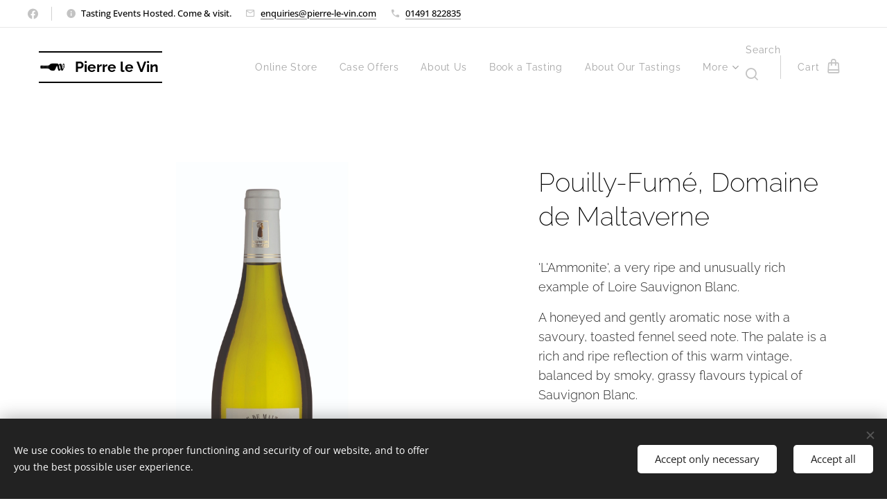

--- FILE ---
content_type: text/html; charset=UTF-8
request_url: https://www.pierre-le-vin.com/p/pouilly-fume-l-ammonite-domaine-de-maltaverne/
body_size: 20465
content:
<!DOCTYPE html>
<html class="no-js" prefix="og: https://ogp.me/ns#" lang="en">
<head><link rel="preconnect" href="https://duyn491kcolsw.cloudfront.net" crossorigin><link rel="preconnect" href="https://fonts.gstatic.com" crossorigin><meta charset="utf-8"><link rel="shortcut icon" href="https://e1da314741.clvaw-cdnwnd.com/212d7fa9c61d14d02ba8de8c77613fda/200003547-5a9df5a9e1/W-CO%20FAVICON%20FINAL.ico?ph=e1da314741"><link rel="apple-touch-icon" href="https://e1da314741.clvaw-cdnwnd.com/212d7fa9c61d14d02ba8de8c77613fda/200003547-5a9df5a9e1/W-CO%20FAVICON%20FINAL.ico?ph=e1da314741"><link rel="icon" href="https://e1da314741.clvaw-cdnwnd.com/212d7fa9c61d14d02ba8de8c77613fda/200003547-5a9df5a9e1/W-CO%20FAVICON%20FINAL.ico?ph=e1da314741">
    <meta http-equiv="X-UA-Compatible" content="IE=edge">
    <title>Pouilly-Fumé, Domaine de Maltaverne :: Pierre le Vin</title>
    <meta name="viewport" content="width=device-width,initial-scale=1">
    <meta name="msapplication-tap-highlight" content="no">
    
    <link href="https://duyn491kcolsw.cloudfront.net/files/0r/0rk/0rklmm.css?ph=e1da314741" media="print" rel="stylesheet">
    <link href="https://duyn491kcolsw.cloudfront.net/files/2e/2e5/2e5qgh.css?ph=e1da314741" media="screen and (min-width:100000em)" rel="stylesheet" data-type="cq" disabled>
    <link rel="stylesheet" href="https://duyn491kcolsw.cloudfront.net/files/45/45b/45boco.css?ph=e1da314741"><link rel="stylesheet" href="https://duyn491kcolsw.cloudfront.net/files/4e/4er/4ersdq.css?ph=e1da314741" media="screen and (min-width:37.5em)"><link rel="stylesheet" href="https://duyn491kcolsw.cloudfront.net/files/1c/1c5/1c5esz.css?ph=e1da314741" data-wnd_color_scheme_file=""><link rel="stylesheet" href="https://duyn491kcolsw.cloudfront.net/files/0n/0nj/0njc6q.css?ph=e1da314741" data-wnd_color_scheme_desktop_file="" media="screen and (min-width:37.5em)" disabled=""><link rel="stylesheet" href="https://duyn491kcolsw.cloudfront.net/files/1j/1jo/1jorv9.css?ph=e1da314741" data-wnd_additive_color_file=""><link rel="stylesheet" href="https://duyn491kcolsw.cloudfront.net/files/1b/1b1/1b1pns.css?ph=e1da314741" data-wnd_typography_file=""><link rel="stylesheet" href="https://duyn491kcolsw.cloudfront.net/files/3z/3zn/3zn0c1.css?ph=e1da314741" data-wnd_typography_desktop_file="" media="screen and (min-width:37.5em)" disabled=""><script>(()=>{let e=!1;const t=()=>{if(!e&&window.innerWidth>=600){for(let e=0,t=document.querySelectorAll('head > link[href*="css"][media="screen and (min-width:37.5em)"]');e<t.length;e++)t[e].removeAttribute("disabled");e=!0}};t(),window.addEventListener("resize",t),"container"in document.documentElement.style||fetch(document.querySelector('head > link[data-type="cq"]').getAttribute("href")).then((e=>{e.text().then((e=>{const t=document.createElement("style");document.head.appendChild(t),t.appendChild(document.createTextNode(e)),import("https://duyn491kcolsw.cloudfront.net/client/js.polyfill/container-query-polyfill.modern.js").then((()=>{let e=setInterval((function(){document.body&&(document.body.classList.add("cq-polyfill-loaded"),clearInterval(e))}),100)}))}))}))})()</script>
<link rel="preload stylesheet" href="https://duyn491kcolsw.cloudfront.net/files/2m/2m8/2m8msc.css?ph=e1da314741" as="style"><meta name="description" content=""><meta name="keywords" content=""><meta name="generator" content="Webnode 2"><meta name="apple-mobile-web-app-capable" content="no"><meta name="apple-mobile-web-app-status-bar-style" content="black"><meta name="format-detection" content="telephone=no"><!-- Google Tag Manager -->
<script>(function(w,d,s,l,i){w[l]=w[l]||[];w[l].push({'gtm.start':
new Date().getTime(),event:'gtm.js'});var f=d.getElementsByTagName(s)[0],
j=d.createElement(s),dl=l!='dataLayer'?'&l='+l:'';j.async=true;j.src=
'https://www.googletagmanager.com/gtm.js?id='+i+dl;f.parentNode.insertBefore(j,f);
})(window,document,'script','dataLayer','GTM-T6VRRGGH');</script>
<!-- End Google Tag Manager -->

<meta property="og:url" content="https://pierre-le-vin.com/p/pouilly-fume-l-ammonite-domaine-de-maltaverne/"><meta property="og:title" content="Pouilly-Fumé, Domaine de Maltaverne :: Pierre le Vin"><meta property="og:type" content="article"><meta property="og:site_name" content="Pierre le Vin"><meta property="og:image" content="https://e1da314741.clvaw-cdnwnd.com/212d7fa9c61d14d02ba8de8c77613fda/200000483-3277a3277c/700/pf.jpg?ph=e1da314741"><meta name="robots" content="index,follow"><link rel="canonical" href="https://www.pierre-le-vin.com/p/pouilly-fume-l-ammonite-domaine-de-maltaverne/"><script>window.checkAndChangeSvgColor=function(c){try{var a=document.getElementById(c);if(a){c=[["border","borderColor"],["outline","outlineColor"],["color","color"]];for(var h,b,d,f=[],e=0,m=c.length;e<m;e++)if(h=window.getComputedStyle(a)[c[e][1]].replace(/\s/g,"").match(/^rgb[a]?\(([0-9]{1,3}),([0-9]{1,3}),([0-9]{1,3})/i)){b="";for(var g=1;3>=g;g++)b+=("0"+parseInt(h[g],10).toString(16)).slice(-2);"0"===b.charAt(0)&&(d=parseInt(b.substr(0,2),16),d=Math.max(16,d),b=d.toString(16)+b.slice(-4));f.push(c[e][0]+"="+b)}if(f.length){var k=a.getAttribute("data-src"),l=k+(0>k.indexOf("?")?"?":"&")+f.join("&");a.src!=l&&(a.src=l,a.outerHTML=a.outerHTML)}}}catch(n){}};</script><script src="https://www.googletagmanager.com/gtag/js?id=G-QNE737EQJY" async></script><script>
						window.dataLayer = window.dataLayer || [];
						function gtag(){
						
						dataLayer.push(arguments);}
						gtag('js', new Date());
						</script><script>gtag('consent', 'default', {'ad_storage': 'denied', 'analytics_storage': 'denied', 'ad_user_data': 'denied', 'ad_personalization': 'denied' });</script><script>gtag('config', 'G-QNE737EQJY');</script><script>window.gtmDataLayer = window.gtmDataLayer || [];</script><script>
			function gtm(){
				if(arguments[0] === 'event'){
					arguments[2]['developer_id.dOWIwNz'] = true;
					
				}
				gtmDataLayer.push(arguments);
			}</script><script>gtm(
			'consent',
			'default',
			{
				'ad_storage': 'denied',
				'analytics_storage': 'denied',
				'ad_user_data': 'denied',
				'ad_personalization': 'denied',
				'functionality_storage': 'denied',
				'personalization_storage': 'denied',
				'security_storage': 'denied'
			}
		);</script><script>gtm('set', 'developer_id.dOWIwNz', true);</script><script>
			<!-- Google Tag Manager -->
			(function(w,d,s,l,i){
				w[l]=w[l]||[];
				w[l].push({'gtm.start': new Date().getTime(),event:'gtm.js'});
				var f=d.getElementsByTagName(s)[0],j=d.createElement(s),dl=l!='dataLayer'?'&l='+l:'';
				j.async=true;
				j.src='https://www.googletagmanager.com/gtm.js?id='+i+dl;
				f.parentNode.insertBefore(j,f);
			})(window,document,'script','gtmDataLayer','GTM-T6VRRGGH');
			<!-- End Google Tag Manager --></script></head>
<body class="l wt-product l-default l-d-border b-btn-sq b-btn-s-m b-btn-dn b-btn-bw-1 img-d-r img-t-u img-h-z line-solid b-e-frs lbox-d c-s-m  wnd-s-i hb-on  wnd-fe   wnd-eshop"><!-- Google Tag Manager (noscript) -->
			<noscript>
				<iframe
					src="https://www.googletagmanager.com/ns.html?id=GTM-T6VRRGGH"
					height="0"
					width="0"
					style="display:none;visibility:hidden"
				>
				</iframe>
			</noscript>
			<!-- End Google Tag Manager (noscript) --><noscript>
				<iframe
				 src="https://www.googletagmanager.com/ns.html?id=GTM-542MMSL"
				 height="0"
				 width="0"
				 style="display:none;visibility:hidden"
				 >
				 </iframe>
			</noscript>

<div class="wnd-page l-page cs-dark ac-none t-t-fs-m t-t-fw-l t-t-sp-n t-t-d-n t-s-fs-l t-s-fw-l t-s-sp-n t-s-d-n t-p-fs-l t-p-fw-l t-p-sp-n t-h-fs-l t-h-fw-l t-h-sp-n t-bq-fs-m t-bq-fw-l t-bq-sp-n t-bq-d-l t-btn-fw-l t-nav-fw-l t-pd-fw-l t-nav-tt-n">
    <div class="l-w t cf t-01">
        <div class="l-bg cf">
            <div class="s-bg-l">
                
                
            </div>
        </div>
        <header class="l-h cf">
            <div class="sw cf">
	<div class="sw-c cf"><section class="s s-hb cf sc-w   wnd-w-wider wnd-hbs-on wnd-hbi-on wnd-hbi-news-on">
	<div class="s-w cf">
		<div class="s-o cf">
			<div class="s-bg cf">
                <div class="s-bg-l">
                    
                    
                </div>
			</div>
			<div class="s-c">
                <div class="s-hb-c cf">
                    <div class="hb-si">
                        <div class="si">
    <div class="si-c"><a href="https://www.facebook.com/pierrelevinoxfordshire" target="_blank" rel="noreferrer" title="Facebook"><svg xmlns="https://www.w3.org/2000/svg" viewBox="0 0 24 24" height="18px" width="18px"><path d="M24 12.073c0-6.627-5.373-12-12-12s-12 5.373-12 12c0 5.99 4.388 10.954 10.125 11.854v-8.385H7.078v-3.47h3.047V9.43c0-3.007 1.792-4.669 4.533-4.669 1.312 0 2.686.235 2.686.235v2.953H15.83c-1.491 0-1.956.925-1.956 1.874v2.25h3.328l-.532 3.47h-2.796v8.385C19.612 23.027 24 18.062 24 12.073z" fill="#bebebe"></path></svg></a></div>
</div>
                    </div>
                    <div class="hb-ci">
                        <div class="ci">
    <div class="ci-c" data-placeholder="Contact details"><div class="ci-news"><span>Tasting Events Hosted. Come &amp; visit.</span></div><div class="ci-mail"><span><a href="mailto:enquiries@pierre-le-vin.com">enquiries@pierre-le-vin.com</a></span></div><div class="ci-phone"><span><a href="tel:01491 822835">01491 822835</a></span></div></div>
</div>
                    </div>
                    <div class="hb-ccy">
                        
                    </div>
                    <div class="hb-lang">
                        
                    </div>
                </div>
			</div>
		</div>
	</div>
</section><section data-space="true" class="s s-hn s-hn-default wnd-mt-classic wnd-na-c logo-classic sc-w   wnd-w-wider wnd-nh-m hm-hidden wnd-nav-border wnd-nav-sticky menu-default">
	<div class="s-w">
		<div class="s-o">

			<div class="s-bg">
                <div class="s-bg-l">
                    
                    
                </div>
			</div>

			<div class="h-w h-f wnd-fixed">

				<div class="n-l">
					<div class="s-c menu-nav">
						<div class="logo-block">
							<div class="b b-l logo logo-borders logo-nb raleway wnd-logo-with-text wnd-iar-1-1 logo-21 b-ls-s" id="wnd_LogoBlock_582835" data-wnd_mvc_type="wnd.fe.LogoBlock">
	<div class="b-l-c logo-content">
		<a class="b-l-link logo-link" href="/home/">

			<div class="b-l-image logo-image">
				<div class="b-l-image-w logo-image-cell">
                    <picture><source type="image/webp" srcset="https://e1da314741.clvaw-cdnwnd.com/212d7fa9c61d14d02ba8de8c77613fda/200003549-3496534966/450/wco%20bottle%20only.webp?ph=e1da314741 450w, https://e1da314741.clvaw-cdnwnd.com/212d7fa9c61d14d02ba8de8c77613fda/200003549-3496534966/700/wco%20bottle%20only.webp?ph=e1da314741 500w, https://e1da314741.clvaw-cdnwnd.com/212d7fa9c61d14d02ba8de8c77613fda/200003549-3496534966/wco%20bottle%20only.webp?ph=e1da314741 500w" sizes="(min-width: 600px) 450px, (min-width: 360px) calc(100vw * 0.8), 100vw" ><img src="https://e1da314741.clvaw-cdnwnd.com/212d7fa9c61d14d02ba8de8c77613fda/200003548-2c4442c446/wco%20bottle%20only.png?ph=e1da314741" alt="" width="500" height="500" class="wnd-logo-img" ></picture>
				</div>
			</div>

			

			<div class="b-l-br logo-br"></div>

			<div class="b-l-text logo-text-wrapper">
				<div class="b-l-text-w logo-text">
					<span class="b-l-text-c logo-text-cell"><strong>Pierre le Vin</strong></span>
				</div>
			</div>

		</a>
	</div>
</div>
						</div>

						<div id="menu-slider">
							<div id="menu-block">
								<nav id="menu"><div class="menu-font menu-wrapper">
	<a href="#" class="menu-close" rel="nofollow" title="Close Menu"></a>
	<ul role="menubar" aria-label="Menu" class="level-1">
		<li role="none">
			<a class="menu-item" role="menuitem" href="/online-store/"><span class="menu-item-text">Online Store</span></a>
			
		</li><li role="none">
			<a class="menu-item" role="menuitem" href="/offers/"><span class="menu-item-text">Case Offers</span></a>
			
		</li><li role="none">
			<a class="menu-item" role="menuitem" href="/about-us/"><span class="menu-item-text">About Us</span></a>
			
		</li><li role="none">
			<a class="menu-item" role="menuitem" href="/next-tasting/"><span class="menu-item-text">Book a Tasting</span></a>
			
		</li><li role="none">
			<a class="menu-item" role="menuitem" href="/tastings/"><span class="menu-item-text">About Our Tastings</span></a>
			
		</li><li role="none">
			<a class="menu-item" role="menuitem" href="/contact/"><span class="menu-item-text">Contact Us</span></a>
			
		</li><li role="none">
			<a class="menu-item" role="menuitem" href="/delivery/"><span class="menu-item-text">Delivery</span></a>
			
		</li><li role="none">
			<a class="menu-item" role="menuitem" href="/terms-and-conditions/"><span class="menu-item-text">Terms and conditions</span></a>
			
		</li>
	</ul>
	<span class="more-text">More</span>
</div></nav>
							</div>
						</div>

						<div class="cart-and-mobile">
							<div class="search">
    <div class="search-app"></div>
</div>
							<div class="cart cf">
	<div class="cart-content">
		<a href="/cart/">
			<div class="cart-content-link">
				<div class="cart-text"><span>Cart</span></div>
				<div class="cart-piece-count" data-count="0" data-wnd_cart_part="count">0</div>
				<div class="cart-piece-text" data-wnd_cart_part="text"></div>
				<div class="cart-price" data-wnd_cart_part="price">£0.00</div>
			</div>
		</a>
	</div>
</div>

							<div id="menu-mobile">
								<a href="#" id="menu-submit"><span></span>Menu</a>
							</div>
						</div>

					</div>
				</div>

			</div>

		</div>
	</div>
</section></div>
</div>
        </header>
        <main class="l-m cf">
            <div class="sw cf">
	<div class="sw-c cf"><section class="s s-hm s-hm-hidden wnd-h-hidden cf sc-w   hn-default"></section><section data-space="true" class="s s-ed cf sc-w   wnd-w-wider wnd-s-normal wnd-h-auto">
	<div class="s-w cf">
		<div class="s-o s-fs cf">
			<div class="s-bg cf">
                <div class="s-bg-l">
                    
                    
                </div>
			</div>
			<div class="s-c s-fs cf">
				<div class="b-e b-e-d b b-s cf" data-wnd_product_item="200001922" data-wnd_product_data="{&quot;id&quot;:200001922,&quot;name&quot;:&quot;Pouilly-Fum\u00e9, Domaine de Maltaverne&quot;,&quot;image&quot;:[&quot;https:\/\/e1da314741.clvaw-cdnwnd.com\/212d7fa9c61d14d02ba8de8c77613fda\/200000483-3277a3277c\/450\/pf.jpg?ph=e1da314741&quot;,&quot;https:\/\/e1da314741.clvaw-cdnwnd.com\/212d7fa9c61d14d02ba8de8c77613fda\/200000483-3277a3277c\/pf.jpg?ph=e1da314741&quot;],&quot;detail_url&quot;:&quot;\/p\/pouilly-fume-l-ammonite-domaine-de-maltaverne\/&quot;,&quot;category&quot;:&quot;\u00a310 to \u00a320\/White\/Sauvignon Blanc\/France&quot;,&quot;list_position&quot;:0,&quot;price&quot;:21.5,&quot;comparative_price&quot;:0,&quot;out_of_stock&quot;:false,&quot;availability&quot;:&quot;DO_NOT_SHOW&quot;,&quot;variants&quot;:[],&quot;variants_active&quot;:false}" data-wnd-price-info-template="&lt;span class=&quot;prd-price-info&quot;&gt;&lt;span class=&quot;prd-price-info-c&quot;&gt;{value}&lt;/span&gt;&lt;/span&gt;">
    <form class="cf" action="" method="post" data-wnd_sys_form="add-to-cart">

        <div class="b-e-d-head b-e-d-right">
            <h1 class="b-e-d-title cf"><span class="prd-title">
	<span class="prd-title-c">Pouilly-Fumé, Domaine de Maltaverne</span>
</span></h1>
        </div>

        <div class="b-e-d-ribbons cf">
            <span class="prd-label prd-out-of-stock">
	<span class="prd-label-c prd-out-of-stock-c"></span>
</span>
            <span class="prd-label">
	<span class="prd-label-c"></span>
</span>
        </div>

        <div class="b-e-d-gal b-e-d-left">
            <div class="prd-gal cf" id="wnd_ProductGalleryBlock_513938" data-slideshow="false">
	<div class="prd-gal-c cf">
		<ul class="prd-gal-list cf">
			<li class="prd-gal-photo wnd-orientation-landscape">
				<a class="prd-gal-link litebox" data-litebox-group="gallery" data-litebox-text="" href="https://e1da314741.clvaw-cdnwnd.com/212d7fa9c61d14d02ba8de8c77613fda/200000483-3277a3277c/pf.jpg?ph=e1da314741" width="1920" height="1810">
					<div class="prd-gal-img cf">
						<div class="prd-gal-img-pos">
                            <picture><source type="image/webp" srcset="https://e1da314741.clvaw-cdnwnd.com/212d7fa9c61d14d02ba8de8c77613fda/200001798-eb89deb8a0/450/pf.webp?ph=e1da314741 450w, https://e1da314741.clvaw-cdnwnd.com/212d7fa9c61d14d02ba8de8c77613fda/200001798-eb89deb8a0/700/pf.webp?ph=e1da314741 700w, https://e1da314741.clvaw-cdnwnd.com/212d7fa9c61d14d02ba8de8c77613fda/200001798-eb89deb8a0/pf.webp?ph=e1da314741 1920w" sizes="(min-width: 768px) 60vw, 100vw" ><img src="https://e1da314741.clvaw-cdnwnd.com/212d7fa9c61d14d02ba8de8c77613fda/200000483-3277a3277c/pf.jpg?ph=e1da314741" alt="" width="1920" height="1810" loading="lazy" ></picture>
						</div>
					</div>
					<div class="prd-gal-title cf"><span></span></div>
				</a>
			</li>
		</ul>
	</div>

	<div class="prd-gal-nav dots cf">
		<div class="prd-gal-nav-arrow-prev prd-gal-nav-arrow">
			<div class="prd-gal-nav-arrow-submit"></div>
		</div>

		<div class="prd-gal-nav-c dots-content cf"></div>

		<div class="prd-gal-nav-arrow-next prd-gal-nav-arrow">
			<div class="prd-gal-nav-arrow-submit"></div>
		</div>
	</div>

	
</div>
        </div>

        <div class="b-e-d-c b-e-d-right">
            <div class="b-text text prd-text">
	<div class="prd-text-c"><p>'L'Ammonite', a very ripe and unusually rich example of Loire Sauvignon Blanc.<br></p><p>A honeyed and gently aromatic nose with a savoury, toasted fennel seed note. The palate is a rich and ripe reflection of this warm vintage, balanced by smoky, grassy flavours typical of Sauvignon Blanc.<br></p><p>Size: 75cl&nbsp; &nbsp; &nbsp;</p><p>ABV: 12.5%</p><p><br></p></div>
</div>
            
            <div class="b-e-d-price cf">
                <span class="prd-price">
	<span class="prd-price-pref-text wnd-product-prefix-text"></span><span class="prd-price-pref">£</span><span class="prd-price-c wnd-product-price">21.50</span><span class="prd-price-suf"></span><span class="prd-price-suf-text wnd-product-suffix-text"></span>
</span>
                <span class="prd-price prd-price-com wnd-product-comparative-price-area wnd-empty" style="display:none">
	<span class="prd-price-pref">£</span><span class="prd-price-c wnd-product-comparative-price-content">0.00</span><span class="prd-price-suf"></span>
</span>
            </div>
            <div class="b-e-d-price b-e-d-price-info" data-wnd-identifier="wnd-price-info-container">
                
                
                
                
                
            </div>
            <div class="b-e-d-stock b-e-d-stock-info" data-wnd-identifier="wnd-stock-info-container">
                <span class="prd-stock-info" data-wnd-identifier="wnd-stock-info">
    <span class="wt-bold"></span>
</span>
            </div>

            <div class="b-e-d-submit cf">
                <div class="prd-crt b-btn b-btn-3 b-btn-atc b-btn-i-left b-btn-i-atc wnd-fixed cf">
                    <button class="b-btn-l b-btn-fixed" type="submit" name="send" value="wnd_ProductDetailFormBlock_718524" disabled data-wnd_add_to_cart_button>
                        <span class="b-btn-t">Add to cart</span>
                        <span class="b-btn-a-l">
							<span class="loader"></span>
						</span>
                        <span class="b-btn-a-a">
							<span class="checked"></span>
							Added to cart
						</span>
                        <span class="b-btn-ofs">Out of stock</span>
                    </button>
                </div>
            </div>
        </div>

        <input type="hidden" name="id" value="200001922">

    </form>
<script>gtag('event', 'view_item', {"items":{"id":200001922,"name":"Pouilly-Fum\u00e9, Domaine de Maltaverne","category":"\u00a310 to \u00a320\/White\/Sauvignon Blanc\/France","list_position":0,"price":"21.5000"},"send_to":"G-QNE737EQJY"});</script>
<script>gtm('event', 'view_item', {"items":{"id":200001922,"name":"Pouilly-Fum\u00e9, Domaine de Maltaverne","category":"\u00a310 to \u00a320\/White\/Sauvignon Blanc\/France","list_position":0,"price":"21.5000"},"send_to":"GTM-T6VRRGGH"});</script></div>
				<div class="ez cf wnd-no-cols">
	<div class="ez-c"><div class="b b-text cf">
	<div class="b-c b-text-c b-s b-s-t60 b-s-b60 b-cs cf"></div>
</div></div>
</div>
			</div>
		</div>
	</div>
</section></div>
</div>
        </main>
        <footer class="l-f cf">
            <div class="sw cf">
	<div class="sw-c cf"><section data-wn-border-element="s-f-border" class="s s-f s-f-basic s-f-simple sc-m wnd-background-image  wnd-w-wider wnd-s-normal">
	<div class="s-w">
		<div class="s-o">
			<div class="s-bg">
                <div class="s-bg-l wnd-background-image fx-none bgpos-center-center bgatt-scroll overlay-black">
                    <picture><source type="image/webp" srcset="https://e1da314741.clvaw-cdnwnd.com/212d7fa9c61d14d02ba8de8c77613fda/200002842-7dbe57dbe7/700/transparent%20corks.webp?ph=e1da314741 700w, https://e1da314741.clvaw-cdnwnd.com/212d7fa9c61d14d02ba8de8c77613fda/200002842-7dbe57dbe7/transparent%20corks.webp?ph=e1da314741 1920w, https://e1da314741.clvaw-cdnwnd.com/212d7fa9c61d14d02ba8de8c77613fda/200002842-7dbe57dbe7/transparent%20corks.webp?ph=e1da314741 2x" sizes="100vw" ><img src="https://e1da314741.clvaw-cdnwnd.com/212d7fa9c61d14d02ba8de8c77613fda/200002841-06f5c06f5e/transparent%20corks.png?ph=e1da314741" width="1920" height="960" alt="" loading="lazy" ></picture>
                    
                </div>
			</div>
			<div class="s-c s-f-l-w s-f-border">
				<div class="s-f-l b-s b-s-t0 b-s-b0">
					<div class="s-f-l-c s-f-l-c-first">
						<div class="s-f-cr"><span class="it b link">
	<span class="it-c">&nbsp;All rights reserved.&nbsp; Peter Welch 2024</span>
</span></div>
						<div class="s-f-sf">
                            <span class="sf b">
<span class="sf-content sf-c link">&nbsp; &nbsp; Under the <strong>Licensing Act</strong> 2003, it is an offence to buy alcoholic liquor if you are under the age of 18: <a href="#" target="_blank">www.drinkaware.co.uk&nbsp;</a>&nbsp;&nbsp;</span>
</span>
                            <span class="sf-cbr link">
    <a href="#" rel="nofollow">Cookies</a>
</span>
                            
                            
                            
                        </div>
					</div>
					<div class="s-f-l-c s-f-l-c-last">
						<div class="s-f-lang lang-select cf">
	
</div>
					</div>
                    <div class="s-f-l-c s-f-l-c-currency">
                        <div class="s-f-ccy ccy-select cf">
	
</div>
                    </div>
				</div>
			</div>
		</div>
	</div>
</section></div>
</div>
        </footer>
    </div>
    
</div>
<section class="cb cb-dark" id="cookiebar" style="display:none;" id="cookiebar" style="display:none;">
	<div class="cb-bar cb-scrollable">
		<div class="cb-bar-c">
			<div class="cb-bar-text">We use cookies to enable the proper functioning and security of our website, and to offer you the best possible user experience.</div>
			<div class="cb-bar-buttons">
				<button class="cb-button cb-close-basic" data-action="accept-necessary">
					<span class="cb-button-content">Accept only necessary</span>
				</button>
				<button class="cb-button cb-close-basic" data-action="accept-all">
					<span class="cb-button-content">Accept all</span>
				</button>
				
			</div>
		</div>
        <div class="cb-close cb-close-basic" data-action="accept-necessary"></div>
	</div>

	<div class="cb-popup cb-light close">
		<div class="cb-popup-c">
			<div class="cb-popup-head">
				<h3 class="cb-popup-title">Advanced settings</h3>
				<p class="cb-popup-text">You can customize your cookie preferences here. Enable or disable the following categories and save your selection.</p>
			</div>
			<div class="cb-popup-options cb-scrollable">
				<div class="cb-option">
					<input class="cb-option-input" type="checkbox" id="necessary" name="necessary" readonly="readonly" disabled="disabled" checked="checked">
                    <div class="cb-option-checkbox"></div>
                    <label class="cb-option-label" for="necessary">Essential cookies</label>
					<div class="cb-option-text">The essential cookies are essential for the safe and correct operation of our website and the registration process.</div>
				</div><div class="cb-option">
					<input class="cb-option-input" type="checkbox" id="functional" name="functional">
                    <div class="cb-option-checkbox"></div>
                    <label class="cb-option-label" for="functional">Functional cookies</label>
					<div class="cb-option-text">Functional cookies remember your preferences for our website and enable its customization.</div>
				</div><div class="cb-option">
					<input class="cb-option-input" type="checkbox" id="performance" name="performance">
                    <div class="cb-option-checkbox"></div>
                    <label class="cb-option-label" for="performance">Performance cookies</label>
					<div class="cb-option-text">Performance cookies monitor the performance of our website.</div>
				</div><div class="cb-option">
					<input class="cb-option-input" type="checkbox" id="marketing" name="marketing">
                    <div class="cb-option-checkbox"></div>
                    <label class="cb-option-label" for="marketing">Marketing / third party cookies</label>
					<div class="cb-option-text">Marketing cookies allow us to measure and analyze the performance of our website.</div>
				</div>
			</div>
			<div class="cb-popup-footer">
				<button class="cb-button cb-save-popup" data-action="advanced-save">
					<span class="cb-button-content">Save</span>
				</button>
			</div>
			<div class="cb-close cb-close-popup" data-action="close"></div>
		</div>
	</div>
</section>

<script src="https://duyn491kcolsw.cloudfront.net/files/3n/3no/3nov38.js?ph=e1da314741" crossorigin="anonymous" type="module"></script><script>document.querySelector(".wnd-fe")&&[...document.querySelectorAll(".c")].forEach((e=>{const t=e.querySelector(".b-text:only-child");t&&""===t.querySelector(".b-text-c").innerText&&e.classList.add("column-empty")}))</script>


<script src="https://duyn491kcolsw.cloudfront.net/client.fe/js.compiled/lang.en.2086.js?ph=e1da314741" crossorigin="anonymous"></script><script src="https://duyn491kcolsw.cloudfront.net/client.fe/js.compiled/compiled.multi.2-2193.js?ph=e1da314741" crossorigin="anonymous"></script><script>var wnd = wnd || {};wnd.$data = {"image_content_items":{"wnd_ThumbnailBlock_674995":{"id":"wnd_ThumbnailBlock_674995","type":"wnd.pc.ThumbnailBlock"},"wnd_Section_eshop_product_detail_136943":{"id":"wnd_Section_eshop_product_detail_136943","type":"wnd.pc.Section"},"wnd_ProductGalleryBlock_513938":{"id":"wnd_ProductGalleryBlock_513938","type":"wnd.pc.ProductGalleryBlock"},"wnd_HeaderSection_header_main_770187":{"id":"wnd_HeaderSection_header_main_770187","type":"wnd.pc.HeaderSection"},"wnd_ImageBlock_10328":{"id":"wnd_ImageBlock_10328","type":"wnd.pc.ImageBlock"},"wnd_ProductPhotoImageBlock_106325733":{"id":"wnd_ProductPhotoImageBlock_106325733","type":"wnd.pc.ProductPhotoImageBlock"},"wnd_LogoBlock_582835":{"id":"wnd_LogoBlock_582835","type":"wnd.pc.LogoBlock"},"wnd_FooterSection_footer_395108":{"id":"wnd_FooterSection_footer_395108","type":"wnd.pc.FooterSection"}},"svg_content_items":{"wnd_ImageBlock_10328":{"id":"wnd_ImageBlock_10328","type":"wnd.pc.ImageBlock"},"wnd_LogoBlock_582835":{"id":"wnd_LogoBlock_582835","type":"wnd.pc.LogoBlock"}},"content_items":[],"eshopSettings":{"ESHOP_SETTINGS_DISPLAY_PRICE_WITHOUT_VAT":false,"ESHOP_SETTINGS_DISPLAY_ADDITIONAL_VAT":false,"ESHOP_SETTINGS_DISPLAY_SHIPPING_COST":false},"project_info":{"isMultilanguage":false,"isMulticurrency":false,"eshop_tax_enabled":"1","country_code":"gb","contact_state":null,"eshop_tax_type":"VAT","eshop_discounts":true,"graphQLURL":"https:\/\/pierre-le-vin.com\/servers\/graphql\/","iubendaSettings":{"cookieBarCode":"","cookiePolicyCode":"","privacyPolicyCode":"","termsAndConditionsCode":""}}};</script><script>wnd.$system = {"fileSystemType":"aws_s3","localFilesPath":"https:\/\/www.pierre-le-vin.com\/_files\/","awsS3FilesPath":"https:\/\/e1da314741.clvaw-cdnwnd.com\/212d7fa9c61d14d02ba8de8c77613fda\/","staticFiles":"https:\/\/duyn491kcolsw.cloudfront.net\/files","isCms":false,"staticCDNServers":["https:\/\/duyn491kcolsw.cloudfront.net\/"],"fileUploadAllowExtension":["jpg","jpeg","jfif","png","gif","bmp","ico","svg","webp","tiff","pdf","doc","docx","ppt","pptx","pps","ppsx","odt","xls","xlsx","txt","rtf","mp3","wma","wav","ogg","amr","flac","m4a","3gp","avi","wmv","mov","mpg","mkv","mp4","mpeg","m4v","swf","gpx","stl","csv","xml","txt","dxf","dwg","iges","igs","step","stp"],"maxUserFormFileLimit":4194304,"frontendLanguage":"en","backendLanguage":"en","frontendLanguageId":"1","page":{"id":50000003,"identifier":"p","template":{"id":200003227,"styles":{"typography":"t-01_new","scheme":"cs-dark","additiveColor":"ac-none","background":{"default":null},"backgroundSettings":{"default":""},"lineStyle":"line-solid","imageTitle":"img-t-u","imageHover":"img-h-z","imageStyle":"img-d-r","buttonDecoration":"b-btn-dn","buttonStyle":"b-btn-sq","buttonSize":"b-btn-s-m","buttonBorders":"b-btn-bw-1","lightboxStyle":"lbox-d","acHeadings":false,"acSubheadings":false,"acIcons":false,"acOthers":false,"eshopGridItemAlign":"b-e-c","eshopGridItemStyle":"b-e-frs","formStyle":"default","menuStyle":"menu-default","menuType":"","columnSpaces":"c-s-m","layoutType":"l-default","layoutDecoration":"l-d-border","sectionWidth":"wnd-w-wider","sectionSpace":"wnd-s-normal","acMenu":false,"buttonWeight":"t-btn-fw-l","productWeight":"t-pd-fw-l","menuWeight":"t-nav-fw-l","headerType":"default","headerBarStyle":"hb-on","searchStyle":"wnd-s-i","typoTitleSizes":"t-t-fs-m","typoTitleWeights":"t-t-fw-l","typoTitleSpacings":"t-t-sp-n","typoTitleDecorations":"t-t-d-n","typoHeadingSizes":"t-h-fs-l","typoHeadingWeights":"t-h-fw-l","typoHeadingSpacings":"t-h-sp-n","typoSubtitleSizes":"t-s-fs-l","typoSubtitleWeights":"t-s-fw-l","typoSubtitleSpacings":"t-s-sp-n","typoSubtitleDecorations":"t-s-d-n","typoParagraphSizes":"t-p-fs-l","typoParagraphWeights":"t-p-fw-l","typoParagraphSpacings":"t-p-sp-n","typoBlockquoteSizes":"t-bq-fs-m","typoBlockquoteWeights":"t-bq-fw-l","typoBlockquoteSpacings":"t-bq-sp-n","typoBlockquoteDecorations":"t-bq-d-l","menuTextTransform":"t-nav-tt-n"}},"layout":"product_detail","name":"Pouilly-Fum\u00e9, Domaine de Maltaverne","html_title":null,"language":"en","langId":1,"isHomepage":false,"meta_description":null,"meta_keywords":null,"header_code":null,"footer_code":null,"styles":null,"countFormsEntries":[]},"listingsPrefix":"\/l\/","productPrefix":"\/p\/","cartPrefix":"\/cart\/","checkoutPrefix":"\/checkout\/","searchPrefix":"\/search\/","isCheckout":false,"isEshop":true,"hasBlog":true,"isProductDetail":true,"isListingDetail":false,"listing_page":[],"hasEshopAnalytics":true,"gTagId":"G-QNE737EQJY","gAdsId":null,"format":{"be":{"DATE_TIME":{"mask":"%d\/%m\/%Y %H:%M","regexp":"^(((0?[1-9]|[1,2][0-9]|3[0,1])\\\/(0?[1-9]|1[0-2])\\\/[0-9]{1,4})(( [0-1][0-9]| 2[0-3]):[0-5][0-9])?|(([0-9]{4}(0[1-9]|1[0-2])(0[1-9]|[1,2][0-9]|3[0,1])(0[0-9]|1[0-9]|2[0-3])[0-5][0-9][0-5][0-9])))?$"},"DATE":{"mask":"%d\/%m\/%Y","regexp":"^((0?[1-9]|[1,2][0-9]|3[0,1])\\\/(0?[1-9]|1[0-2])\\\/[0-9]{1,4})$"},"CURRENCY":{"mask":{"point":".","thousands":",","decimals":2,"mask":"%s","zerofill":true}}},"fe":{"DATE_TIME":{"mask":"%d\/%m\/%Y %H:%M","regexp":"^(((0?[1-9]|[1,2][0-9]|3[0,1])\\\/(0?[1-9]|1[0-2])\\\/[0-9]{1,4})(( [0-1][0-9]| 2[0-3]):[0-5][0-9])?|(([0-9]{4}(0[1-9]|1[0-2])(0[1-9]|[1,2][0-9]|3[0,1])(0[0-9]|1[0-9]|2[0-3])[0-5][0-9][0-5][0-9])))?$"},"DATE":{"mask":"%d\/%m\/%Y","regexp":"^((0?[1-9]|[1,2][0-9]|3[0,1])\\\/(0?[1-9]|1[0-2])\\\/[0-9]{1,4})$"},"CURRENCY":{"mask":{"point":".","thousands":",","decimals":2,"mask":"%s","zerofill":true}}}},"e_product":{"id":200107045,"workingId":200001922,"name":"Pouilly-Fum\u00e9, Domaine de Maltaverne","identifier":"pouilly-fume-l-ammonite-domaine-de-maltaverne","meta_description":null,"meta_keywords":null,"html_title":null,"styles":null,"content_items":{"wnd_PerexBlock_344589":{"type":"wnd.pc.PerexBlock","id":"wnd_PerexBlock_344589","context":"page","text":""},"wnd_ThumbnailBlock_674995":{"type":"wnd.pc.ThumbnailBlock","id":"wnd_ThumbnailBlock_674995","context":"page","style":{"background":{"default":{"default":"wnd-background-image"}},"backgroundSettings":{"default":{"default":{"id":200000483,"src":"200000483-3277a3277c\/pf.jpg","dataType":"filesystem_files","width":1920,"height":1810,"mediaType":"myImages","mime":"","alternatives":{"image\/webp":{"id":200001798,"src":"200001798-eb89deb8a0\/pf.webp","dataType":"filesystem_files","width":1920,"height":1810,"mime":"image\/webp"}}}}}},"refs":{"filesystem_files":[{"filesystem_files.id":200000483}]}},"wnd_SectionWrapper_835511":{"type":"wnd.pc.SectionWrapper","id":"wnd_SectionWrapper_835511","context":"page","content":["wnd_HeaderSection_header_main_770187","wnd_Section_eshop_product_detail_136943"]},"wnd_StyledInlineTextBlock_262943":{"type":"wnd.pc.StyledInlineTextBlock","id":"wnd_StyledInlineTextBlock_262943","context":"page","code":"","style":{"class":"","cssClasses":{"color":"claim-default claim-nb","fontSize":"","fontFamily":"raleway","size":"claim-32"}}},"wnd_StyledInlineTextBlock_799519":{"type":"wnd.pc.StyledInlineTextBlock","id":"wnd_StyledInlineTextBlock_799519","context":"page","code":"","style":{"class":"","cssClasses":{"color":"claim-default claim-nb","fontSize":"","fontFamily":"raleway","size":"claim-60"}}},"wnd_StyledInlineTextBlock_959004":{"type":"wnd.pc.StyledInlineTextBlock","id":"wnd_StyledInlineTextBlock_959004","context":"page","code":"","style":{"class":"","cssClasses":{"color":"claim-default claim-nb","fontSize":"","fontFamily":"raleway","size":"claim-32"}}},"wnd_StyledInlineTextBlock_659478":{"type":"wnd.pc.StyledInlineTextBlock","id":"wnd_StyledInlineTextBlock_659478","context":"page","code":"","style":{"class":"","cssClasses":{"color":"claim-default claim-nb","fontSize":"","fontFamily":"raleway","size":"claim-60"}}},"wnd_StyledInlineTextBlock_630753":{"type":"wnd.pc.StyledInlineTextBlock","id":"wnd_StyledInlineTextBlock_630753","context":"page","code":"","style":{"class":"","cssClasses":{"color":"claim-default claim-nb","fontSize":"","fontFamily":"raleway","size":"claim-32"}}},"wnd_StyledInlineTextBlock_727293":{"type":"wnd.pc.StyledInlineTextBlock","id":"wnd_StyledInlineTextBlock_727293","context":"page","code":"\u003Cstrong\u003EThe Important Title\u003C\/strong\u003E","style":{"class":"","cssClasses":{"color":"claim-default claim-nb","fontSize":"","fontFamily":"fira-sans","size":"claim-72"}}},"wnd_StyledInlineTextBlock_160036":{"type":"wnd.pc.StyledInlineTextBlock","id":"wnd_StyledInlineTextBlock_160036","context":"page","code":"Enter subtitle here","style":{"class":"","cssClasses":{"color":"claim-beside claim-nb","fontSize":"","fontFamily":"pt-serif","size":"claim-26"}}},"wnd_EditZone_223853":{"type":"wnd.pc.EditZone","id":"wnd_EditZone_223853","context":"page","content":["wnd_ContentZoneColWrapper_203356"]},"wnd_Section_eshop_product_detail_136943":{"type":"wnd.pc.Section","contentIdentifier":"eshop_product_detail","id":"wnd_Section_eshop_product_detail_136943","context":"page","content":{"default":["wnd_EditZone_172840","wnd_ProductDetailFormBlock_718524"],"default_box":["wnd_EditZone_172840","wnd_ProductDetailFormBlock_718524"]},"contentMap":{"wnd.pc.EditZone":{"master-01":"wnd_EditZone_172840"},"wnd.pc.ProductDetailFormBlock":{"product-01":"wnd_ProductDetailFormBlock_718524"}},"style":{"sectionColor":{"default":"sc-w"},"sectionWidth":{"default":"wnd-w-wider"},"sectionSpace":{"default":"wnd-s-normal"},"sectionHeight":{"default":"wnd-h-auto"},"sectionPosition":{"default":"wnd-p-cc"}},"variant":{"default":"default"}},"wnd_EditZone_172840":{"type":"wnd.pc.EditZone","id":"wnd_EditZone_172840","context":"page","content":["wnd_TextBlock_828026"]},"wnd_TextBlock_828026":{"type":"wnd.pc.TextBlock","id":"wnd_TextBlock_828026","context":"page","code":""},"wnd_ProductDetailFormBlock_718524":{"type":"wnd.pc.ProductDetailFormBlock","id":"wnd_ProductDetailFormBlock_718524","context":"page","contentMap":{"wnd.pc.ProductSubmitBlock":{"submit":"wnd_ProductSubmitBlock_364432"},"wnd.pc.ProductTitleBlock":{"name":"wnd_ProductTitleBlock_552075"},"wnd.pc.ProductDescriptionBlock":{"description":"wnd_ProductDescriptionBlock_684690"},"wnd.pc.ProductPriceBlock":{"price":"wnd_ProductPriceBlock_515581"},"wnd.pc.ProductComparativePriceBlock":{"comparative-price":"wnd_ProductComparativePriceBlock_880521"},"wnd.pc.ProductRibbonBlock":{"ribbon":"wnd_ProductRibbonBlock_873845"},"wnd.pc.ProductOutOfStockBlock":{"out-of-stock":"wnd_ProductOutOfStockBlock_984238"},"wnd.pc.ProductGalleryBlock":{"productgallery":"wnd_ProductGalleryBlock_513938"},"wnd.pc.ProductVariantsBlock":{"variants":"wnd_ProductVariantsBlock_601959"}},"action":{"type":"message","message":"\n","target":""},"email":"peterdavidwelch@gmail.com","content":{"default":["wnd_ProductSubmitBlock_364432","wnd_ProductTitleBlock_552075","wnd_ProductDescriptionBlock_684690","wnd_ProductPriceBlock_515581","wnd_ProductComparativePriceBlock_880521","wnd_ProductRibbonBlock_873845","wnd_ProductOutOfStockBlock_984238","wnd_ProductGalleryBlock_513938","wnd_ProductVariantsBlock_601959"],"rounded":["wnd_ProductSubmitBlock_364432","wnd_ProductTitleBlock_552075","wnd_ProductDescriptionBlock_684690","wnd_ProductPriceBlock_515581","wnd_ProductComparativePriceBlock_880521","wnd_ProductRibbonBlock_873845","wnd_ProductOutOfStockBlock_984238","wnd_ProductGalleryBlock_513938","wnd_ProductVariantsBlock_601959"],"space":["wnd_ProductSubmitBlock_364432","wnd_ProductTitleBlock_552075","wnd_ProductDescriptionBlock_684690","wnd_ProductPriceBlock_515581","wnd_ProductComparativePriceBlock_880521","wnd_ProductRibbonBlock_873845","wnd_ProductOutOfStockBlock_984238","wnd_ProductGalleryBlock_513938","wnd_ProductVariantsBlock_601959"],"light":["wnd_ProductSubmitBlock_364432","wnd_ProductTitleBlock_552075","wnd_ProductDescriptionBlock_684690","wnd_ProductPriceBlock_515581","wnd_ProductComparativePriceBlock_880521","wnd_ProductRibbonBlock_873845","wnd_ProductOutOfStockBlock_984238","wnd_ProductGalleryBlock_513938","wnd_ProductVariantsBlock_601959"]}},"wnd_ProductSubmitBlock_364432":{"type":"wnd.pc.ProductSubmitBlock","id":"wnd_ProductSubmitBlock_364432","context":"page","style":{"class":""},"code":"Add to cart"},"wnd_ProductTitleBlock_552075":{"type":"wnd.pc.ProductTitleBlock","id":"wnd_ProductTitleBlock_552075","context":"page","refDataType":"e_product","refDataKey":"e_product.name"},"wnd_ProductDescriptionBlock_684690":{"type":"wnd.pc.ProductDescriptionBlock","id":"wnd_ProductDescriptionBlock_684690","context":"page","refDataType":"e_product","refDataKey":"e_product.description"},"wnd_ProductPriceBlock_515581":{"type":"wnd.pc.ProductPriceBlock","id":"wnd_ProductPriceBlock_515581","context":"page","refDataType":"e_product","refDataKey":"e_product.price"},"wnd_ProductComparativePriceBlock_880521":{"type":"wnd.pc.ProductComparativePriceBlock","id":"wnd_ProductComparativePriceBlock_880521","context":"page","refDataType":"e_product","refDataKey":"e_product.sale_price"},"wnd_ProductRibbonBlock_873845":{"type":"wnd.pc.ProductRibbonBlock","id":"wnd_ProductRibbonBlock_873845","context":"page","refDataType":"e_product","refDataKey":"e_product.ribbon"},"wnd_ProductOutOfStockBlock_984238":{"type":"wnd.pc.ProductOutOfStockBlock","id":"wnd_ProductOutOfStockBlock_984238","context":"page","refDataType":"e_product","refDataKey":"e_product.out_of_stock"},"wnd_ProductGalleryBlock_513938":{"type":"wnd.pc.ProductGalleryBlock","id":"wnd_ProductGalleryBlock_513938","context":"page","content":["wnd_ProductPhotoImageBlock_106325733"],"variant":"default","limit":20},"wnd_StyledInlineTextBlock_986388":{"id":"wnd_StyledInlineTextBlock_986388","type":"wnd.pc.StyledInlineTextBlock","context":"page","code":"\u003Cem\u003E\u0022Add your slogan here\u0022\u003C\/em\u003E","style":{"class":"","cssClasses":{"color":"claim-default claim-nb","fontSize":"","fontFamily":"cormorant","size":"claim-46"}}},"wnd_ButtonBlock_641226":{"id":"wnd_ButtonBlock_641226","type":"wnd.pc.ButtonBlock","context":"page","code":"Click here","link":"#","open_in_new_window":"0","style":{"class":"","cssClasses":{"color":"b-btn-3"}}},"wnd_HeaderSection_header_main_770187":{"id":"wnd_HeaderSection_header_main_770187","type":"wnd.pc.HeaderSection","contentIdentifier":"header_main","context":"page","content":{"default":[],"editzone":["wnd_EditZone_223853"],"no_claim":[],"button":["wnd_ButtonBlock_641226"],"button_box":["wnd_ButtonBlock_641226"],"one_claim":["wnd_StyledInlineTextBlock_727293"],"one_claim_button":["wnd_StyledInlineTextBlock_727293","wnd_ButtonBlock_641226"],"one_claim_box":["wnd_StyledInlineTextBlock_727293"],"one_claim_button_box":["wnd_StyledInlineTextBlock_727293","wnd_ButtonBlock_641226"],"two_claims":["wnd_StyledInlineTextBlock_727293","wnd_StyledInlineTextBlock_160036"],"two_claims_button":["wnd_StyledInlineTextBlock_727293","wnd_StyledInlineTextBlock_160036","wnd_ButtonBlock_641226"],"two_claims_box":["wnd_StyledInlineTextBlock_727293","wnd_StyledInlineTextBlock_160036"],"two_claims_button_box":["wnd_StyledInlineTextBlock_727293","wnd_StyledInlineTextBlock_160036","wnd_ButtonBlock_641226"],"three_claims":["wnd_StyledInlineTextBlock_727293","wnd_StyledInlineTextBlock_160036","wnd_StyledInlineTextBlock_986388"],"three_claims_button":["wnd_StyledInlineTextBlock_727293","wnd_StyledInlineTextBlock_160036","wnd_StyledInlineTextBlock_986388","wnd_ButtonBlock_641226"],"three_claims_box":["wnd_StyledInlineTextBlock_727293","wnd_StyledInlineTextBlock_160036","wnd_StyledInlineTextBlock_986388"],"three_claims_button_box":["wnd_StyledInlineTextBlock_727293","wnd_StyledInlineTextBlock_160036","wnd_StyledInlineTextBlock_986388","wnd_ButtonBlock_641226"]},"contentMap":{"wnd.pc.ButtonBlock":{"header-main-button":"wnd_ButtonBlock_641226"},"wnd.pc.EditZone":{"header-content":"wnd_EditZone_223853"},"wnd.pc.StyledInlineTextBlock":{"big-claim":"wnd_StyledInlineTextBlock_727293","small-claim":"wnd_StyledInlineTextBlock_160036","quote-claim":"wnd_StyledInlineTextBlock_986388"}},"style":{"sectionWidth":{"default":"wnd-w-wider"},"sectionSpace":{"default":"wnd-s-normal"},"sectionHeight":{"default":"wnd-h-auto"},"sectionPosition":{"default":"wnd-p-cc"},"sectionColor":{"default":"sc-w"},"background":[],"backgroundSettings":[]},"variant":{"default":"default"}},"wnd_ContentZoneColWrapper_203356":{"type":"wnd.pc.ContentZoneColWrapper","id":"wnd_ContentZoneColWrapper_203356","context":"page","content":["wnd_ContentZoneCol_572154","wnd_ContentZoneCol_609895"],"widthPercentage":0.081},"wnd_ContentZoneCol_572154":{"type":"wnd.pc.ContentZoneCol","id":"wnd_ContentZoneCol_572154","context":"page","content":["wnd_ImageBlock_10328"],"style":{"width":48.461}},"wnd_ContentZoneCol_609895":{"type":"wnd.pc.ContentZoneCol","id":"wnd_ContentZoneCol_609895","context":"page","content":["wnd_TextBlock_822801","wnd_ButtonBlock_991397"],"style":{"width":51.539}},"wnd_ImageBlock_10328":{"type":"wnd.pc.ImageBlock","id":"wnd_ImageBlock_10328","context":"page","variant":"default","description":"","link":"","style":{"paddingBottom":69.11,"margin":{"left":0,"right":0},"float":"","clear":"none","width":50},"shape":"img-s-n","image":{"id":"2z4jf3","dataType":"static_server","style":{"left":0,"top":0,"width":100,"height":100,"position":"absolute"},"ratio":{"horizontal":2,"vertical":2},"size":{"width":900,"height":622},"src":"\/2z\/2z4\/2z4jf3.jpg"}},"wnd_TextBlock_822801":{"type":"wnd.pc.TextBlock","id":"wnd_TextBlock_822801","context":"page","code":"\u003Ch1\u003E\u003Cstrong\u003EThe Important Title\u003C\/strong\u003E\u003C\/h1\u003E\n\n\u003Ch3\u003EEnter your subtitle here\u003C\/h3\u003E\n\n\u003Cp\u003EThis is where your text starts. You can click here and start typing.\u0026nbsp;Labore et dolore magnam aliquam quaerat voluptatem ut enim ad minima veniam quis nostrum exercitationem ullam corporis suscipit laboriosam nisi ut aliquid ex ea commodi consequatur quis autem vel eum iure reprehenderit qui in ea.\u003C\/p\u003E\n"},"wnd_ButtonBlock_991397":{"type":"wnd.pc.ButtonBlock","id":"wnd_ButtonBlock_991397","context":"page","code":"Contact us","link":"\/","open_in_new_window":0,"style":{"class":"","cssClasses":{"color":"b-btn-3","align":"wnd-align-left"}}},"wnd_ProductVariantsBlock_601959":{"id":"wnd_ProductVariantsBlock_601959","type":"wnd.pc.ProductVariantsBlock","context":"page","content":[]},"wnd_ProductPhotoImageBlock_106325733":{"type":"wnd.pc.ProductPhotoImageBlock","id":"wnd_ProductPhotoImageBlock_106325733","context":"page","description":"","image":{"id":200000483,"src":"200000483-3277a3277c\/pf.jpg","dataType":"filesystem_files","width":1920,"height":1810,"mime":"","alternatives":{"image\/webp":{"id":200001798,"src":"200001798-eb89deb8a0\/pf.webp","dataType":"filesystem_files","width":1920,"height":1810,"mime":"image\/webp"}}},"refs":{"filesystem_files":[{"filesystem_files.id":200000483}]}}},"localised_content_items":null},"listing_item":null,"feReleasedFeatures":{"dualCurrency":false,"HeurekaSatisfactionSurvey":true,"productAvailability":true},"labels":{"dualCurrency.fixedRate":"","invoicesGenerator.W2EshopInvoice.alreadyPayed":"Do not pay! - Already paid","invoicesGenerator.W2EshopInvoice.amount":"Quantity:","invoicesGenerator.W2EshopInvoice.contactInfo":"Contact information:","invoicesGenerator.W2EshopInvoice.couponCode":"Coupon code:","invoicesGenerator.W2EshopInvoice.customer":"Customer:","invoicesGenerator.W2EshopInvoice.dateOfIssue":"Date issued:","invoicesGenerator.W2EshopInvoice.dateOfTaxableSupply":"Date of taxable supply:","invoicesGenerator.W2EshopInvoice.dic":"VAT Reg No:","invoicesGenerator.W2EshopInvoice.discount":"Discount","invoicesGenerator.W2EshopInvoice.dueDate":"Due date:","invoicesGenerator.W2EshopInvoice.email":"Email:","invoicesGenerator.W2EshopInvoice.filenamePrefix":"Invoice-","invoicesGenerator.W2EshopInvoice.fiscalCode":"Fiscal code:","invoicesGenerator.W2EshopInvoice.freeShipping":"Free shipping","invoicesGenerator.W2EshopInvoice.ic":"Company ID:","invoicesGenerator.W2EshopInvoice.invoiceNo":"Invoice number","invoicesGenerator.W2EshopInvoice.invoiceNoTaxed":"Invoice - Tax invoice number","invoicesGenerator.W2EshopInvoice.notVatPayers":"Not VAT registered","invoicesGenerator.W2EshopInvoice.orderNo":"Order number:","invoicesGenerator.W2EshopInvoice.paymentPrice":"Payment method price:","invoicesGenerator.W2EshopInvoice.pec":"PEC:","invoicesGenerator.W2EshopInvoice.phone":"Phone:","invoicesGenerator.W2EshopInvoice.priceExTax":"Price excl. tax:","invoicesGenerator.W2EshopInvoice.priceIncludingTax":"Price incl. tax:","invoicesGenerator.W2EshopInvoice.product":"Product:","invoicesGenerator.W2EshopInvoice.productNr":"Product number:","invoicesGenerator.W2EshopInvoice.recipientCode":"Recipient code:","invoicesGenerator.W2EshopInvoice.shippingAddress":"Shipping address:","invoicesGenerator.W2EshopInvoice.shippingPrice":"Shipping price:","invoicesGenerator.W2EshopInvoice.subtotal":"Subtotal:","invoicesGenerator.W2EshopInvoice.sum":"Total:","invoicesGenerator.W2EshopInvoice.supplier":"Provider:","invoicesGenerator.W2EshopInvoice.tax":"Tax:","invoicesGenerator.W2EshopInvoice.total":"Total:","invoicesGenerator.W2EshopInvoice.web":"Web:","wnd.errorBandwidthStorage.description":"We apologize for any inconvenience. If you are the website owner, please log in to your account to learn how to get your website back online.","wnd.errorBandwidthStorage.heading":"This website is temporarily unavailable (or under maintenance)","wnd.es.CheckoutShippingService.correiosDeliveryWithSpecialConditions":"CEP de destino est\u00e1 sujeito a condi\u00e7\u00f5es especiais de entrega pela ECT e ser\u00e1 realizada com o acr\u00e9scimo de at\u00e9 7 (sete) dias \u00fateis ao prazo regular.","wnd.es.CheckoutShippingService.correiosWithoutHomeDelivery":"CEP de destino est\u00e1 temporariamente sem entrega domiciliar. A entrega ser\u00e1 efetuada na ag\u00eancia indicada no Aviso de Chegada que ser\u00e1 entregue no endere\u00e7o do destinat\u00e1rio","wnd.es.ProductEdit.unit.cm":"cm","wnd.es.ProductEdit.unit.floz":"fl oz","wnd.es.ProductEdit.unit.ft":"ft","wnd.es.ProductEdit.unit.ft2":"ft\u00b2","wnd.es.ProductEdit.unit.g":"g","wnd.es.ProductEdit.unit.gal":"gal","wnd.es.ProductEdit.unit.in":"in","wnd.es.ProductEdit.unit.inventoryQuantity":"pcs","wnd.es.ProductEdit.unit.inventorySize":"cm","wnd.es.ProductEdit.unit.inventorySize.cm":"cm","wnd.es.ProductEdit.unit.inventorySize.inch":"in","wnd.es.ProductEdit.unit.inventoryWeight":"kg","wnd.es.ProductEdit.unit.inventoryWeight.kg":"kg","wnd.es.ProductEdit.unit.inventoryWeight.lb":"lb","wnd.es.ProductEdit.unit.l":"l","wnd.es.ProductEdit.unit.m":"m","wnd.es.ProductEdit.unit.m2":"m\u00b2","wnd.es.ProductEdit.unit.m3":"m\u00b3","wnd.es.ProductEdit.unit.mg":"mg","wnd.es.ProductEdit.unit.ml":"ml","wnd.es.ProductEdit.unit.mm":"mm","wnd.es.ProductEdit.unit.oz":"oz","wnd.es.ProductEdit.unit.pcs":"pcs","wnd.es.ProductEdit.unit.pt":"pt","wnd.es.ProductEdit.unit.qt":"qt","wnd.es.ProductEdit.unit.yd":"yd","wnd.es.ProductList.inventory.outOfStock":"Out of stock","wnd.fe.CheckoutFi.creditCard":"Credit card","wnd.fe.CheckoutSelectMethodKlarnaPlaygroundItem":"{name} playground test","wnd.fe.CheckoutSelectMethodZasilkovnaItem.change":"Change pick up point","wnd.fe.CheckoutSelectMethodZasilkovnaItem.choose":"Choose your pick up point","wnd.fe.CheckoutSelectMethodZasilkovnaItem.error":"Please select a pick up point","wnd.fe.CheckoutZipField.brInvalid":"Please enter valid ZIP code in format XXXXX-XXX","wnd.fe.CookieBar.message":"This website uses cookies to provide the necessary site functionality and to improve your experience. By using our website, you agree to our privacy policy.","wnd.fe.FeFooter.createWebsite":"Create your website for free!","wnd.fe.FormManager.error.file.invalidExtOrCorrupted":"This file cannot be processed. Either the file has been corrupted or the extension doesn't match the format of the file.","wnd.fe.FormManager.error.file.notAllowedExtension":"File extension \u0022{EXTENSION}\u0022 is not allowed.","wnd.fe.FormManager.error.file.required":"Please choose a file to upload.","wnd.fe.FormManager.error.file.sizeExceeded":"Maximum size of the uploaded file is {SIZE} MB.","wnd.fe.FormManager.error.userChangePassword":"Passwords do not match","wnd.fe.FormManager.error.userLogin.inactiveAccount":"Your registration has not been approved yet, you cannot log in.","wnd.fe.FormManager.error.userLogin.invalidLogin":"Incorrect user name (email) or password!","wnd.fe.FreeBarBlock.buttonText":"Get started","wnd.fe.FreeBarBlock.longText":"This website was made with Webnode. \u003Cstrong\u003ECreate your own\u003C\/strong\u003E for free today!","wnd.fe.ListingData.shortMonthName.Apr":"Apr","wnd.fe.ListingData.shortMonthName.Aug":"Aug","wnd.fe.ListingData.shortMonthName.Dec":"Dec","wnd.fe.ListingData.shortMonthName.Feb":"Feb","wnd.fe.ListingData.shortMonthName.Jan":"Jan","wnd.fe.ListingData.shortMonthName.Jul":"Jul","wnd.fe.ListingData.shortMonthName.Jun":"Jun","wnd.fe.ListingData.shortMonthName.Mar":"Mar","wnd.fe.ListingData.shortMonthName.May":"May","wnd.fe.ListingData.shortMonthName.Nov":"Nov","wnd.fe.ListingData.shortMonthName.Oct":"Oct","wnd.fe.ListingData.shortMonthName.Sep":"Sep","wnd.fe.ShoppingCartManager.count.between2And4":"{COUNT} items","wnd.fe.ShoppingCartManager.count.moreThan5":"{COUNT} items","wnd.fe.ShoppingCartManager.count.one":"{COUNT} item","wnd.fe.ShoppingCartTable.label.itemsInStock":"Only {COUNT} pcs available in stock","wnd.fe.ShoppingCartTable.label.itemsInStock.between2And4":"Only {COUNT} pcs available in stock","wnd.fe.ShoppingCartTable.label.itemsInStock.moreThan5":"Only {COUNT} pcs available in stock","wnd.fe.ShoppingCartTable.label.itemsInStock.one":"Only {COUNT} pc available in stock","wnd.fe.ShoppingCartTable.label.outOfStock":"Out of stock","wnd.fe.UserBar.logOut":"Log Out","wnd.pc.BlogDetailPageZone.next":"Newer posts","wnd.pc.BlogDetailPageZone.previous":"Older posts","wnd.pc.ContactInfoBlock.placeholder.infoMail":"E.g. contact@example.com","wnd.pc.ContactInfoBlock.placeholder.infoPhone":"E.g. +44 020 1234 5678","wnd.pc.ContactInfoBlock.placeholder.infoText":"E.g. We are open daily from 9am to 6pm","wnd.pc.CookieBar.button.advancedClose":"Close","wnd.pc.CookieBar.button.advancedOpen":"Open advanced settings","wnd.pc.CookieBar.button.advancedSave":"Save","wnd.pc.CookieBar.link.disclosure":"Disclosure","wnd.pc.CookieBar.title.advanced":"Advanced settings","wnd.pc.CookieBar.title.option.functional":"Functional cookies","wnd.pc.CookieBar.title.option.marketing":"Marketing \/ third party cookies","wnd.pc.CookieBar.title.option.necessary":"Essential cookies","wnd.pc.CookieBar.title.option.performance":"Performance cookies","wnd.pc.CookieBarReopenBlock.text":"Cookies","wnd.pc.FileBlock.download":"DOWNLOAD","wnd.pc.FormBlock.action.defaultMessage.text":"The form was submitted successfully.","wnd.pc.FormBlock.action.defaultMessage.title":"Thank you!","wnd.pc.FormBlock.action.invisibleCaptchaInfoText":"This site is protected by reCAPTCHA and the Google \u003Clink1\u003EPrivacy Policy\u003C\/link1\u003E and \u003Clink2\u003ETerms of Service\u003C\/link2\u003E apply.","wnd.pc.FormBlock.action.submitBlockedDisabledBecauseSiteSecurity":"This form entry cannot be submitted (the website owner blocked your area).","wnd.pc.FormBlock.mail.value.no":"No","wnd.pc.FormBlock.mail.value.yes":"Yes","wnd.pc.FreeBarBlock.text":"Powered by","wnd.pc.ListingDetailPageZone.next":"Next","wnd.pc.ListingDetailPageZone.previous":"Previous","wnd.pc.ListingItemCopy.namePrefix":"Copy of","wnd.pc.MenuBlock.closeSubmenu":"Close submenu","wnd.pc.MenuBlock.openSubmenu":"Open submenu","wnd.pc.Option.defaultText":"Other option","wnd.pc.PageCopy.namePrefix":"Copy of","wnd.pc.PhotoGalleryBlock.placeholder.text":"No images were found in this photo gallery.","wnd.pc.PhotoGalleryBlock.placeholder.title":"Photo Gallery","wnd.pc.ProductAddToCartBlock.addToCart":"Add to cart","wnd.pc.ProductAvailability.in14Days":"Available in 14 days","wnd.pc.ProductAvailability.in3Days":"Available in 3 days","wnd.pc.ProductAvailability.in7Days":"Available in 7 days","wnd.pc.ProductAvailability.inMonth":"Available in 1 month","wnd.pc.ProductAvailability.inMoreThanMonth":"Available in more than 1 month","wnd.pc.ProductAvailability.inStock":"In stock","wnd.pc.ProductGalleryBlock.placeholder.text":"No images found in this product gallery.","wnd.pc.ProductGalleryBlock.placeholder.title":"Product gallery","wnd.pc.ProductItem.button.viewDetail":"Product page","wnd.pc.ProductOptionGroupBlock.notSelected":"No variant selected","wnd.pc.ProductOutOfStockBlock.label":"Out of stock","wnd.pc.ProductPriceBlock.prefixText":"Starting at ","wnd.pc.ProductPriceBlock.suffixText":"","wnd.pc.ProductPriceExcludingVATBlock.USContent":"price excl. VAT","wnd.pc.ProductPriceExcludingVATBlock.content":"price incl. VAT","wnd.pc.ProductShippingInformationBlock.content":"excluding shipping cost","wnd.pc.ProductVATInformationBlock.content":"excl. VAT {PRICE}","wnd.pc.ProductsZone.label.collections":"Categories","wnd.pc.ProductsZone.placeholder.noProductsInCategory":"This category is empty. Assign products to it or choose another category.","wnd.pc.ProductsZone.placeholder.text":"There are no products yet. Start by clicking \u0022Add product\u0022.","wnd.pc.ProductsZone.placeholder.title":"Products","wnd.pc.ProductsZoneModel.label.allCollections":"All products","wnd.pc.SearchBlock.allListingItems":"All blog posts","wnd.pc.SearchBlock.allPages":"All pages","wnd.pc.SearchBlock.allProducts":"All products","wnd.pc.SearchBlock.allResults":"Show all results","wnd.pc.SearchBlock.iconText":"Search","wnd.pc.SearchBlock.inputPlaceholder":"I'm looking for...","wnd.pc.SearchBlock.matchInListingItemIdentifier":"Post with the term \u0022{IDENTIFIER}\u0022 in URL","wnd.pc.SearchBlock.matchInPageIdentifier":"Page with the term \u0022{IDENTIFIER}\u0022 in URL","wnd.pc.SearchBlock.noResults":"No results found","wnd.pc.SearchBlock.requestError":"Error: Unable to load more results. Please refresh the page or \u003Clink1\u003Eclick here to try again\u003C\/link1\u003E.","wnd.pc.SearchResultsZone.emptyResult":"There are no results matching your search. Please try using a different term.","wnd.pc.SearchResultsZone.foundProducts":"Products found:","wnd.pc.SearchResultsZone.listingItemsTitle":"Blog posts","wnd.pc.SearchResultsZone.pagesTitle":"Pages","wnd.pc.SearchResultsZone.productsTitle":"Products","wnd.pc.SearchResultsZone.title":"Search results for:","wnd.pc.SectionMsg.name.eshopCategories":"Categories","wnd.pc.ShoppingCartTable.label.checkout":"Checkout","wnd.pc.ShoppingCartTable.label.checkoutDisabled":"Checkout is currently not available (no shipping or payment method)","wnd.pc.ShoppingCartTable.label.checkoutDisabledBecauseSiteSecurity":"This order cannot be submitted (the store owner blocked your area).","wnd.pc.ShoppingCartTable.label.continue":"Continue shopping","wnd.pc.ShoppingCartTable.label.delete":"Delete","wnd.pc.ShoppingCartTable.label.item":"Product","wnd.pc.ShoppingCartTable.label.price":"Price","wnd.pc.ShoppingCartTable.label.quantity":"Quantity","wnd.pc.ShoppingCartTable.label.sum":"Total","wnd.pc.ShoppingCartTable.label.totalPrice":"Total","wnd.pc.ShoppingCartTable.placeholder.text":"You can change that! Pick something from the store.","wnd.pc.ShoppingCartTable.placeholder.title":"Your shopping cart is empty now.","wnd.pc.ShoppingCartTotalPriceExcludingVATBlock.label":"excl. VAT","wnd.pc.ShoppingCartTotalPriceInformationBlock.label":"Excluding shipping cost","wnd.pc.ShoppingCartTotalPriceWithVATBlock.label":"with VAT","wnd.pc.ShoppingCartTotalVATBlock.label":"VAT {RATE}%","wnd.pc.SystemFooterBlock.poweredByWebnode":"Powered by {START_LINK}Webnode{END_LINK}","wnd.pc.UserBar.logoutText":"Log out","wnd.pc.UserChangePasswordFormBlock.invalidRecoveryUrl":"The link for resetting your password has timed out. To get a new link, go to the page {START_LINK}Forgotten password{END_LINK}","wnd.pc.UserRecoveryFormBlock.action.defaultMessage.text":"You can find the link that allows you to change your password in your inbox. If you haven't received this email, please check your spam folder.","wnd.pc.UserRecoveryFormBlock.action.defaultMessage.title":"The email with instructions has been sent.","wnd.pc.UserRegistrationFormBlock.action.defaultMessage.text":"Your registration is now awaiting approval. When your registration is approved, we will inform you via email.","wnd.pc.UserRegistrationFormBlock.action.defaultMessage.title":"Thank you for registering on our website.","wnd.pc.UserRegistrationFormBlock.action.successfulRegistrationMessage.text":"Your registration was successful and you can now log in to the private pages of this website.","wnd.pm.AddNewPagePattern.onlineStore":"Online store","wnd.ps.CookieBarSettingsForm.default.advancedMainText":"You can customize your cookie preferences here. Enable or disable the following categories and save your selection.","wnd.ps.CookieBarSettingsForm.default.captionAcceptAll":"Accept all","wnd.ps.CookieBarSettingsForm.default.captionAcceptNecessary":"Accept only necessary","wnd.ps.CookieBarSettingsForm.default.mainText":"We use cookies to enable the proper functioning and security of our website, and to offer you the best possible user experience.","wnd.templates.next":"Next","wnd.templates.prev":"Previous","wnd.templates.readMore":"Read more"},"currencyInfo":{"isDefault":true,"conversionRate":null,"decimals":2,"decimalsSeparator":".","thousandsSeparator":",","roundingType":"ROUND","mask":"\u00a3%","paymentInDefaultCurrency":true,"code":"GBP"},"fontSubset":null};</script><script>wnd.trackerConfig = {
					events: {"error":{"name":"Error"},"publish":{"name":"Publish page"},"open_premium_popup":{"name":"Open premium popup"},"publish_from_premium_popup":{"name":"Publish from premium content popup"},"upgrade_your_plan":{"name":"Upgrade your plan"},"ml_lock_page":{"name":"Lock access to page"},"ml_unlock_page":{"name":"Unlock access to page"},"ml_start_add_page_member_area":{"name":"Start - add page Member Area"},"ml_end_add_page_member_area":{"name":"End - add page Member Area"},"ml_show_activation_popup":{"name":"Show activation popup"},"ml_activation":{"name":"Member Login Activation"},"ml_deactivation":{"name":"Member Login Deactivation"},"ml_enable_require_approval":{"name":"Enable approve registration manually"},"ml_disable_require_approval":{"name":"Disable approve registration manually"},"ml_fe_member_registration":{"name":"Member Registration on FE"},"ml_fe_member_login":{"name":"Login Member"},"ml_fe_member_recovery":{"name":"Sent recovery email"},"ml_fe_member_change_password":{"name":"Change Password"},"undoredo_click_undo":{"name":"Undo\/Redo - click Undo"},"undoredo_click_redo":{"name":"Undo\/Redo - click Redo"},"add_page":{"name":"Page adding completed"},"change_page_order":{"name":"Change of page order"},"delete_page":{"name":"Page deleted"},"background_options_change":{"name":"Background setting completed"},"add_content":{"name":"Content adding completed"},"delete_content":{"name":"Content deleting completed"},"change_text":{"name":"Editing of text completed"},"add_image":{"name":"Image adding completed"},"add_photo":{"name":"Adding photo to galery completed"},"change_logo":{"name":"Logo changing completed"},"open_pages":{"name":"Open Pages"},"show_page_cms":{"name":"Show Page - CMS"},"new_section":{"name":"New section completed"},"delete_section":{"name":"Section deleting completed"},"add_video":{"name":"Video adding completed"},"add_maps":{"name":"Maps adding completed"},"add_button":{"name":"Button adding completed"},"add_file":{"name":"File adding completed"},"add_hr":{"name":"Horizontal line adding completed"},"delete_cell":{"name":"Cell deleting completed"},"delete_microtemplate":{"name":"Microtemplate deleting completed"},"add_blog_page":{"name":"Blog page adding completed"},"new_blog_post":{"name":"New blog post created"},"new_blog_recent_posts":{"name":"Blog recent posts list created"},"e_show_products_popup":{"name":"Show products popup"},"e_show_add_product":{"name":"Show add product popup"},"e_show_edit_product":{"name":"Show edit product popup"},"e_show_collections_popup":{"name":"Show collections manager popup"},"e_show_eshop_settings":{"name":"Show eshop settings popup"},"e_add_product":{"name":"Add product"},"e_edit_product":{"name":"Edit product"},"e_remove_product":{"name":"Remove product"},"e_bulk_show":{"name":"Bulk show products"},"e_bulk_hide":{"name":"Bulk hide products"},"e_bulk_remove":{"name":"Bulk remove products"},"e_move_product":{"name":"Order products"},"e_add_collection":{"name":"Add collection"},"e_rename_collection":{"name":"Rename collection"},"e_remove_collection":{"name":"Remove collection"},"e_add_product_to_collection":{"name":"Assign product to collection"},"e_remove_product_from_collection":{"name":"Unassign product from collection"},"e_move_collection":{"name":"Order collections"},"e_add_products_page":{"name":"Add products page"},"e_add_procucts_section":{"name":"Add products list section"},"e_add_products_content":{"name":"Add products list content block"},"e_change_products_zone_style":{"name":"Change style in products list"},"e_change_products_zone_collection":{"name":"Change collection in products list"},"e_show_products_zone_collection_filter":{"name":"Show collection filter in products list"},"e_hide_products_zone_collection_filter":{"name":"Hide collection filter in products list"},"e_show_product_detail_page":{"name":"Show product detail page"},"e_add_to_cart":{"name":"Add product to cart"},"e_remove_from_cart":{"name":"Remove product from cart"},"e_checkout_step":{"name":"From cart to checkout"},"e_finish_checkout":{"name":"Finish order"},"welcome_window_play_video":{"name":"Welcome window - play video"},"e_import_file":{"name":"Eshop - products import - file info"},"e_import_upload_time":{"name":"Eshop - products import - upload file duration"},"e_import_result":{"name":"Eshop - products import result"},"e_import_error":{"name":"Eshop - products import - errors"},"e_promo_blogpost":{"name":"Eshop promo - blogpost"},"e_promo_activate":{"name":"Eshop promo - activate"},"e_settings_activate":{"name":"Online store - activate"},"e_promo_hide":{"name":"Eshop promo - close"},"e_activation_popup_step":{"name":"Eshop activation popup - step"},"e_activation_popup_activate":{"name":"Eshop activation popup - activate"},"e_activation_popup_hide":{"name":"Eshop activation popup - close"},"e_deactivation":{"name":"Eshop deactivation"},"e_reactivation":{"name":"Eshop reactivation"},"e_variant_create_first":{"name":"Eshop - variants - add first variant"},"e_variant_add_option_row":{"name":"Eshop - variants - add option row"},"e_variant_remove_option_row":{"name":"Eshop - variants - remove option row"},"e_variant_activate_edit":{"name":"Eshop - variants - activate edit"},"e_variant_deactivate_edit":{"name":"Eshop - variants - deactivate edit"},"move_block_popup":{"name":"Move block - show popup"},"move_block_start":{"name":"Move block - start"},"publish_window":{"name":"Publish window"},"welcome_window_video":{"name":"Video welcome window"},"ai_assistant_aisection_popup_promo_show":{"name":"AI Assistant - show AI section Promo\/Purchase popup (Upgrade Needed)"},"ai_assistant_aisection_popup_promo_close":{"name":"AI Assistant - close AI section Promo\/Purchase popup (Upgrade Needed)"},"ai_assistant_aisection_popup_promo_submit":{"name":"AI Assistant - submit AI section Promo\/Purchase popup (Upgrade Needed)"},"ai_assistant_aisection_popup_promo_trial_show":{"name":"AI Assistant - show AI section Promo\/Purchase popup (Free Trial Offered)"},"ai_assistant_aisection_popup_promo_trial_close":{"name":"AI Assistant - close AI section Promo\/Purchase popup (Free Trial Offered)"},"ai_assistant_aisection_popup_promo_trial_submit":{"name":"AI Assistant - submit AI section Promo\/Purchase popup (Free Trial Offered)"},"ai_assistant_aisection_popup_prompt_show":{"name":"AI Assistant - show AI section Prompt popup"},"ai_assistant_aisection_popup_prompt_submit":{"name":"AI Assistant - submit AI section Prompt popup"},"ai_assistant_aisection_popup_prompt_close":{"name":"AI Assistant - close AI section Prompt popup"},"ai_assistant_aisection_popup_error_show":{"name":"AI Assistant - show AI section Error popup"},"ai_assistant_aitext_popup_promo_show":{"name":"AI Assistant - show AI text Promo\/Purchase popup (Upgrade Needed)"},"ai_assistant_aitext_popup_promo_close":{"name":"AI Assistant - close AI text Promo\/Purchase popup (Upgrade Needed)"},"ai_assistant_aitext_popup_promo_submit":{"name":"AI Assistant - submit AI text Promo\/Purchase popup (Upgrade Needed)"},"ai_assistant_aitext_popup_promo_trial_show":{"name":"AI Assistant - show AI text Promo\/Purchase popup (Free Trial Offered)"},"ai_assistant_aitext_popup_promo_trial_close":{"name":"AI Assistant - close AI text Promo\/Purchase popup (Free Trial Offered)"},"ai_assistant_aitext_popup_promo_trial_submit":{"name":"AI Assistant - submit AI text Promo\/Purchase popup (Free Trial Offered)"},"ai_assistant_aitext_popup_prompt_show":{"name":"AI Assistant - show AI text Prompt popup"},"ai_assistant_aitext_popup_prompt_submit":{"name":"AI Assistant - submit AI text Prompt popup"},"ai_assistant_aitext_popup_prompt_close":{"name":"AI Assistant - close AI text Prompt popup"},"ai_assistant_aitext_popup_error_show":{"name":"AI Assistant - show AI text Error popup"},"ai_assistant_aiedittext_popup_promo_show":{"name":"AI Assistant - show AI edit text Promo\/Purchase popup (Upgrade Needed)"},"ai_assistant_aiedittext_popup_promo_close":{"name":"AI Assistant - close AI edit text Promo\/Purchase popup (Upgrade Needed)"},"ai_assistant_aiedittext_popup_promo_submit":{"name":"AI Assistant - submit AI edit text Promo\/Purchase popup (Upgrade Needed)"},"ai_assistant_aiedittext_popup_promo_trial_show":{"name":"AI Assistant - show AI edit text Promo\/Purchase popup (Free Trial Offered)"},"ai_assistant_aiedittext_popup_promo_trial_close":{"name":"AI Assistant - close AI edit text Promo\/Purchase popup (Free Trial Offered)"},"ai_assistant_aiedittext_popup_promo_trial_submit":{"name":"AI Assistant - submit AI edit text Promo\/Purchase popup (Free Trial Offered)"},"ai_assistant_aiedittext_submit":{"name":"AI Assistant - submit AI edit text action"},"ai_assistant_aiedittext_popup_error_show":{"name":"AI Assistant - show AI edit text Error popup"},"ai_assistant_aipage_popup_promo_show":{"name":"AI Assistant - show AI page Promo\/Purchase popup (Upgrade Needed)"},"ai_assistant_aipage_popup_promo_close":{"name":"AI Assistant - close AI page Promo\/Purchase popup (Upgrade Needed)"},"ai_assistant_aipage_popup_promo_submit":{"name":"AI Assistant - submit AI page Promo\/Purchase popup (Upgrade Needed)"},"ai_assistant_aipage_popup_promo_trial_show":{"name":"AI Assistant - show AI page Promo\/Purchase popup (Free Trial Offered)"},"ai_assistant_aipage_popup_promo_trial_close":{"name":"AI Assistant - close AI page Promo\/Purchase popup (Free Trial Offered)"},"ai_assistant_aipage_popup_promo_trial_submit":{"name":"AI Assistant - submit AI page Promo\/Purchase popup (Free Trial Offered)"},"ai_assistant_aipage_popup_prompt_show":{"name":"AI Assistant - show AI page Prompt popup"},"ai_assistant_aipage_popup_prompt_submit":{"name":"AI Assistant - submit AI page Prompt popup"},"ai_assistant_aipage_popup_prompt_close":{"name":"AI Assistant - close AI page Prompt popup"},"ai_assistant_aipage_popup_error_show":{"name":"AI Assistant - show AI page Error popup"},"ai_assistant_aiblogpost_popup_promo_show":{"name":"AI Assistant - show AI blog post Promo\/Purchase popup (Upgrade Needed)"},"ai_assistant_aiblogpost_popup_promo_close":{"name":"AI Assistant - close AI blog post Promo\/Purchase popup (Upgrade Needed)"},"ai_assistant_aiblogpost_popup_promo_submit":{"name":"AI Assistant - submit AI blog post Promo\/Purchase popup (Upgrade Needed)"},"ai_assistant_aiblogpost_popup_promo_trial_show":{"name":"AI Assistant - show AI blog post Promo\/Purchase popup (Free Trial Offered)"},"ai_assistant_aiblogpost_popup_promo_trial_close":{"name":"AI Assistant - close AI blog post Promo\/Purchase popup (Free Trial Offered)"},"ai_assistant_aiblogpost_popup_promo_trial_submit":{"name":"AI Assistant - submit AI blog post Promo\/Purchase popup (Free Trial Offered)"},"ai_assistant_aiblogpost_popup_prompt_show":{"name":"AI Assistant - show AI blog post Prompt popup"},"ai_assistant_aiblogpost_popup_prompt_submit":{"name":"AI Assistant - submit AI blog post Prompt popup"},"ai_assistant_aiblogpost_popup_prompt_close":{"name":"AI Assistant - close AI blog post Prompt popup"},"ai_assistant_aiblogpost_popup_error_show":{"name":"AI Assistant - show AI blog post Error popup"},"ai_assistant_trial_used":{"name":"AI Assistant - free trial attempt used"},"ai_agent_trigger_show":{"name":"AI Agent - show trigger button"},"ai_agent_widget_open":{"name":"AI Agent - open widget"},"ai_agent_widget_close":{"name":"AI Agent - close widget"},"ai_agent_widget_submit":{"name":"AI Agent - submit message"},"ai_agent_conversation":{"name":"AI Agent - conversation"},"ai_agent_error":{"name":"AI Agent - error"},"cookiebar_accept_all":{"name":"User accepted all cookies"},"cookiebar_accept_necessary":{"name":"User accepted necessary cookies"},"publish_popup_promo_banner_show":{"name":"Promo Banner in Publish Popup:"}},
					data: {"user":{"u":0,"p":37787964,"lc":"GB","t":"3"},"action":{"identifier":"","name":"","category":"project","platform":"WND2","version":"2-2193_2-2193"},"browser":{"url":"https:\/\/www.pierre-le-vin.com\/p\/pouilly-fume-l-ammonite-domaine-de-maltaverne\/","ua":"Mozilla\/5.0 (Macintosh; Intel Mac OS X 10_15_7) AppleWebKit\/537.36 (KHTML, like Gecko) Chrome\/131.0.0.0 Safari\/537.36; ClaudeBot\/1.0; +claudebot@anthropic.com)","referer_url":"","resolution":"","ip":"13.58.60.95"}},
					urlPrefix: "https://events.webnode.com/projects/-/events/",
					collection: "PROD",
				}</script></body>
</html>
